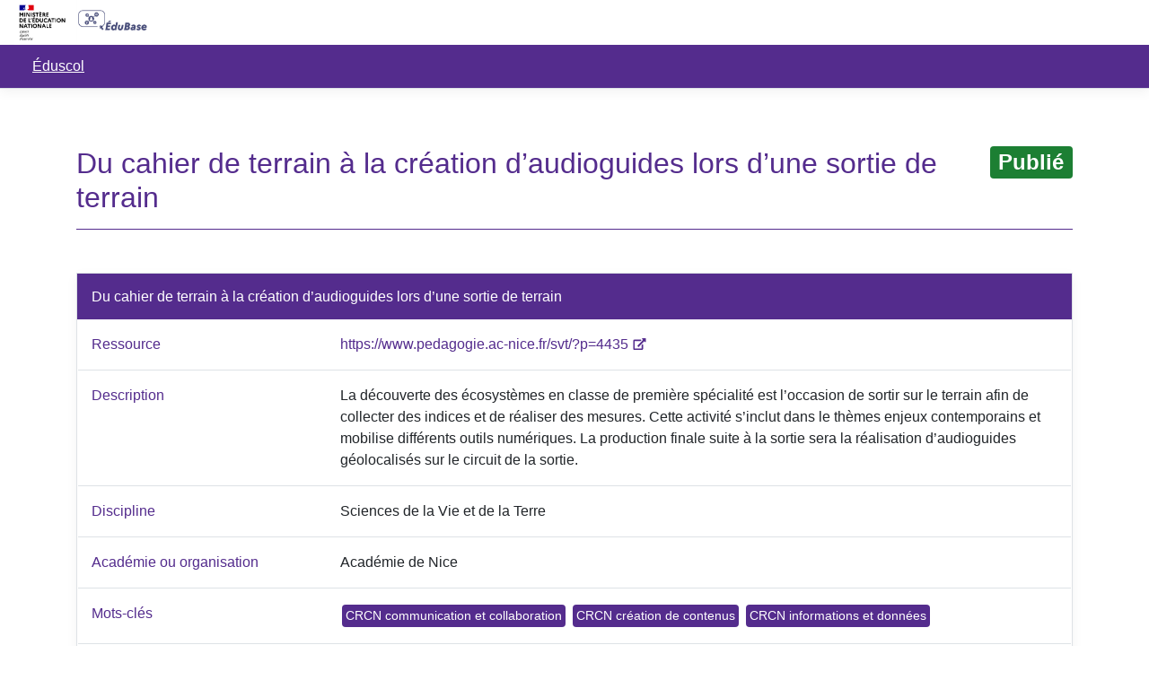

--- FILE ---
content_type: text/html; charset=UTF-8
request_url: https://edubase.eduscol.education.fr/fiche/22531
body_size: 9791
content:
<!doctype html>
<html lang="fr">
    <head>
        <meta charset="utf-8">
        <meta name="viewport" content="width=device-width, initial-scale=1, shrink-to-fit=no">
                    <title>
                Édubase
                 - Du cahier de terrain à la création d’audioguides lors d’une sortie de terrain            </title>
            <meta name="description" content="La découverte des écosystèmes en classe de première spécialité est l’occasion de sortir sur le terrain afin de collecter des indices et de réaliser des mesures. Cette activité s’inclut dans le thèmes enjeux contemporains et mobilise différents outils numériques. La production finale suite à la sortie sera la réalisation d’audioguides géolocalisés sur le circuit de la sortie.
">
            <meta name="keywords" content="CRCN communication et collaboration, CRCN création de contenus, CRCN informations et données">
                                        <link rel="canonical" href="http://edubase.eduscol.education.fr/fiche/22531">
                    
                    <link rel="stylesheet" href="/build/css/main.css" media="all">
                <link rel="manifest" href="/build/manifest.json">
        <meta name="theme-color" content="#ffffff">
    </head>

    <body>
        <nav id="quicknav" role="navigation" class="d-flex flex-column flex-md-row align-items-center p-2 px-md-4 bg-white">
    <a class="my-0 mr-md-auto navbar-brand navbar-brand--full" href="/">
        <img src='/uploads/assets/header-logo-20251015081026.png' alt="logotype Édubase MENJ petit format" height="50">
    </a>
    <p id="labquick" class="sr-only sr-only-focusable">Liens d&#039;accès direct</p>
    <ul class="my-2 my-md-0 mr-md-3 nav list-unstyled mb-0 u-text-underline" aria-labelledby="labquick">
            </ul>
</nav>

        <nav id="tools" role="navigation" class="d-flex flex-column flex-md-row p-2 px-md-4 mb-3 bg-primary text-white border-bottom box-shadow">
    <p id="labmainmenu" class="sr-only sr-only-focusable">Menu principal</p>
    <ul class="p-1 my-2 my-md-0 mr-md-3 nav list-unstyled mb-0 u-text-underline" aria-labelledby="labmainmenu">
        <li><a class="p-2 text-white" href="//eduscol.education.fr/" accesskey="1">Éduscol</a></li>
    </ul>
</nav>


        <div id="page" role="main" class="container">
                                                                                                                                                                                                                                                                                <section role="main" aria-labelledby="labmain">
        <div id="labmain" class="py-3 pt-md-5 pb-md-4 mx-auto">
            <h1 class="pb-3 c-heading">

                                    <span class="badge badge-success float-right">Publié</span>
                                Du cahier de terrain à la création d’audioguides lors d’une sortie de terrain
            </h1>
            
            <div style="float: right;">
                
                
                
            </div>
        </div>

        <div class="my-3 box-shadow border">
    <div class="bg-primary p-3">
        <h3 class="h6 m-0 text-white">Du cahier de terrain à la création d’audioguides lors d’une sortie de terrain</h3>
    </div>
    <div class="box-body p-3">
        <div class="row pb-3 border-bottom">
            <div class="col-6 col-sm-3 text-primary">Ressource</div>
            <div class="col-6 col-sm-9">
                <a href="https://www.pedagogie.ac-nice.fr/svt/?p=4435" target="_blank">https://www.pedagogie.ac-nice.fr/svt/?p=4435</a>
            </div>
        </div>
        <div class="row py-3 border-bottom">
            <div class="col-6 col-sm-3 text-primary">Description</div>
            <div class="col-6 col-sm-9">La découverte des écosystèmes en classe de première spécialité est l’occasion de sortir sur le terrain afin de collecter des indices et de réaliser des mesures. Cette activité s’inclut dans le thèmes enjeux contemporains et mobilise différents outils numériques. La production finale suite à la sortie sera la réalisation d’audioguides géolocalisés sur le circuit de la sortie.</div>
        </div>
        <div class="row py-3 border-bottom">
            <div class="col-6 col-sm-3 text-primary">Discipline</div>
            <div class="col-6 col-sm-9">Sciences de la Vie et de la Terre</div>
        </div>
        <div class="row py-3 border-bottom">
            <div class="col-6 col-sm-3 text-primary">Académie ou organisation</div>
                            <div class="col-6 col-sm-9">Académie de Nice</div>
                    </div>
        <div class="row py-3 border-bottom">
            <div class="col-6 col-sm-3 text-primary">Mots-clés</div>
                            <div class="col-6 col-sm-9">
                                            <div class="c-tag">CRCN communication et collaboration</div>
                                            <div class="c-tag">CRCN création de contenus</div>
                                            <div class="c-tag">CRCN informations et données</div>
                                    </div>
                    </div>
        <div class="row py-3 border-bottom">
            <div class="col-6 col-sm-3 text-primary">Date de mise à jour</div>
            <div class="col-6 col-sm-9">
                                    31 mars 2025
                            </div>
        </div>
        <div class="row py-3 border-bottom">
            <div class="col-6 col-sm-3 text-primary">Niveau</div>
                    </div>
                    <div class="row py-3 border-bottom">
                <div class="col-6 col-sm-3 text-primary">Niveau éducatif</div>
                <div class="col-6 col-sm-9">
                                            <div class="c-tag">1re générale</div>
                                    </div>
            </div>
                                			<div class="row py-3 border-bottom">
				<div class="col-6 col-sm-3 text-primary">Domaine d'enseignement</div>
				<div class="col-6 col-sm-9">
											<div class="c-tag">sciences de la vie et de la Terre (enseignement de spécialité)</div>
											<div class="c-tag">Domaines d&#039;enseignement de la voie générale et technologique</div>
											<div class="c-tag">enseignements du lycée</div>
									</div>
			</div>
							<div class="row py-3 border-bottom">
				<div class="col-6 col-sm-3 text-primary">Thème de programme</div>
				<div class="col-6 col-sm-9">
											<div class="c-tag">écosystèmes et services environnementaux</div>
									</div>
			</div>
							<div class="row py-3 border-bottom">
				<div class="col-6 col-sm-3 text-primary">Compétence</div>
				<div class="col-6 col-sm-9">
											<div class="c-tag">coopérer et collaborer dans le cadre de démarches de projet</div>
											<div class="c-tag">utiliser des outils numériques (SVT)</div>
											<div class="c-tag">communiquer dans un langage scientifiquement approprié</div>
									</div>
			</div>
							<div class="row py-3 border-bottom">
				<div class="col-6 col-sm-3 text-primary">CRCN</div>
				<div class="col-6 col-sm-9">
											<div class="c-tag">collaborer</div>
											<div class="c-tag">partager et publier</div>
											<div class="c-tag">développer des documents multimédia</div>
											<div class="c-tag">gérer des données</div>
											<div class="c-tag">communication et collaboration</div>
											<div class="c-tag">création de contenus</div>
											<div class="c-tag">informations et données</div>
									</div>
			</div>
		
        <div class="row pb-3 border-bottom">
            <div class="col-6 col-sm-3 text-primary">Image / vignette</div>
            <div class="col-6 col-sm-9">
                <p>
                                            <img src="/uploads/preview/preview-22531.jpeg" alt="Image / vignette" class="img-fluid" />
                                    </p>

                            </div>
        </div>
	</div>
</div>

    </section>
            <footer id="footer" class="my-5 pt-5 text-muted text-center text-small">
    <p class="mb-1">Ministère de l&#039;Éducation nationale / Direction du numérique pour l&#039;éducation - Certains droits réservés</p>
    <nav aria-labelledby="footer">
        <h2 class="sr-only">Navigation pied de page</h2>
        <ul class="list-inline">
            <li class="list-inline-item"><a href="#quicknav">Haut de page</a></li>
            <li class="list-inline-item"><a href="/rss">Fils RSS</a></li>
            <li class="list-inline-item"><a href="https://eduscol.education.fr/contactez-nous" target="_blank">Contact</a></li>
            <li class="list-inline-item"><a href="/accessibilite" accesskey="0">Accessibilité : non conforme</a></li>
            <li class="list-inline-item"><a href="/credits">Mentions légales</a></li>

                            <li class="list-inline-item"><a href="/login">Contribuer</a></li>
                    </ul>
    </nav>
</footer>

        </div>

                    <script src="/build/js/main.js"></script>
                <!-- Matomo -->
<script type="text/javascript">
  var _paq = window._paq = window._paq || [];
  _paq.push(['trackPageView']);
  _paq.push(['enableLinkTracking']);
  _paq.push(['setDocumentTitle', "fiches::afficher"]);
    (function() {
    var u="https://wa.phm.education.gouv.fr/mutu/";
    _paq.push(['setTrackerUrl', u+'matomo.php']);
    _paq.push(['setSiteId', 20]);
    var d=document, g=d.createElement('script'), s=d.getElementsByTagName('script')[0];
    g.type='text/javascript'; g.async=true; g.src=u+'matomo.js'; s.parentNode.insertBefore(g,s);
  })();
</script>
<!-- End Matomo Code -->

    </body>
</html>


--- FILE ---
content_type: image/svg+xml
request_url: https://edubase.eduscol.education.fr/build/images/external-link-alt.f9b41e19.svg
body_size: 866
content:
<svg version="1.1" xmlns="http://www.w3.org/2000/svg" xmlns:xlink="http://www.w3.org/1999/xlink" aria-labelledby="title-external-link-alt" aria-describedby="description-external-link-alt" role="img" height="35" weight="35" x="0px" y="0px" viewBox="0 0 41.7 35" style="enable-background:new 0 0 41.7 35;" xml:space="preserve">
<title id="title-external-link-alt">Ouvrir un autre onglet</title>
<desc id="description-external-link-alt">Symbole qui reprèsente l&apos;ouverture d&apos;un autre onglet</desc>
<style>
    .external-link-alt {fill:#542C8D;}
</style>
<path class="external-link-alt" d="M40.5,1.6v8.7c0,1.5-1.8,2.2-2.8,1.2l-2.4-2.4L18.6,25.8c-0.6,0.6-1.7,0.6-2.3,0l-1.5-1.5
	c-0.6-0.6-0.6-1.7,0-2.3L31.4,5.2L29,2.8c-1-1-0.3-2.8,1.2-2.8h8.7C39.8,0,40.5,0.7,40.5,1.6z M29,18.5l-1.1,1.1
	c-0.3,0.3-0.5,0.7-0.5,1.2v9.9H5.5V8.7h18c0.4,0,0.9-0.2,1.2-0.5l1.1-1.1c1-1,0.3-2.8-1.2-2.8H4.4c-1.8,0-3.3,1.5-3.3,3.3v24.1
	c0,1.8,1.5,3.3,3.3,3.3h24.1c1.8,0,3.3-1.5,3.3-3.3v-12C31.8,18.2,30,17.5,29,18.5z"/>
</svg>
